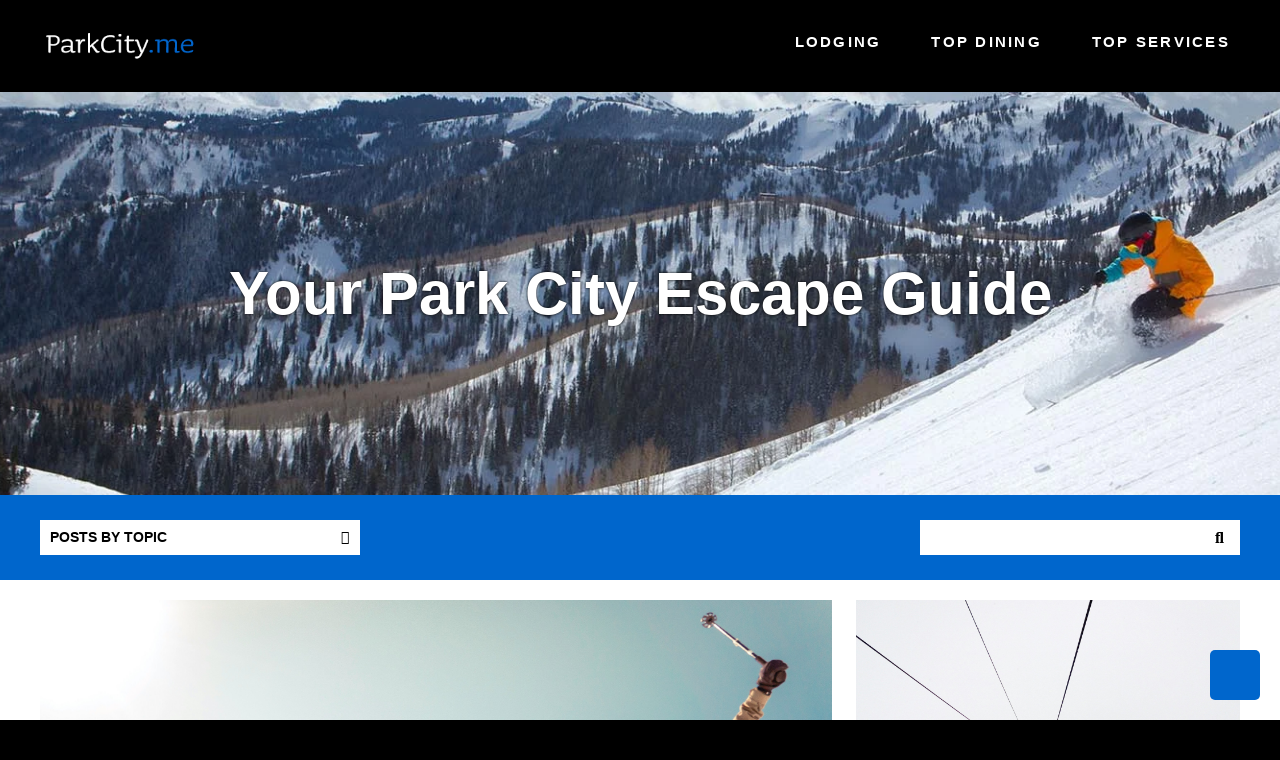

--- FILE ---
content_type: text/html; charset=UTF-8
request_url: https://www.parkcity.me/topic/ski
body_size: 7196
content:
<!doctype html><!--[if lt IE 7]> <html class="no-js lt-ie9 lt-ie8 lt-ie7" lang="en" > <![endif]--><!--[if IE 7]>    <html class="no-js lt-ie9 lt-ie8" lang="en" >        <![endif]--><!--[if IE 8]>    <html class="no-js lt-ie9" lang="en" >               <![endif]--><!--[if gt IE 8]><!--><html class="no-js" lang="en"><!--<![endif]--><head>
    <meta charset="utf-8">
    <meta http-equiv="X-UA-Compatible" content="IE=edge,chrome=1">
    <meta name="author" content="The Rentalz Company LLC">
    <meta name="description" content="Ski | ">
    <meta name="generator" content="HubSpot">
    <title> | Ski</title>
    <link rel="shortcut icon" href="https://www.parkcity.me/hubfs/rentalz-favico-512x512.png">
    
<meta name="viewport" content="width=device-width, initial-scale=1">

    <script src="/hs/hsstatic/jquery-libs/static-1.4/jquery/jquery-1.11.2.js"></script>
<script src="/hs/hsstatic/jquery-libs/static-1.4/jquery-migrate/jquery-migrate-1.2.1.js"></script>
<script>hsjQuery = window['jQuery'];</script>
    <meta property="og:description" content="Ski | ">
    <meta property="og:title" content=" | Ski">
    <meta name="twitter:description" content="Ski | ">
    <meta name="twitter:title" content=" | Ski">

    

    
    <style>
a.cta_button{-moz-box-sizing:content-box !important;-webkit-box-sizing:content-box !important;box-sizing:content-box !important;vertical-align:middle}.hs-breadcrumb-menu{list-style-type:none;margin:0px 0px 0px 0px;padding:0px 0px 0px 0px}.hs-breadcrumb-menu-item{float:left;padding:10px 0px 10px 10px}.hs-breadcrumb-menu-divider:before{content:'›';padding-left:10px}.hs-featured-image-link{border:0}.hs-featured-image{float:right;margin:0 0 20px 20px;max-width:50%}@media (max-width: 568px){.hs-featured-image{float:none;margin:0;width:100%;max-width:100%}}.hs-screen-reader-text{clip:rect(1px, 1px, 1px, 1px);height:1px;overflow:hidden;position:absolute !important;width:1px}
</style>

<link rel="stylesheet" href="/hs/hsstatic/legacy-module-support/static-1.27/bundles/legacyImageModule.css">
    

    


<link rel="next" href="https://www.parkcity.me/topic/ski/page/2">
<meta property="og:url" content="https://www.parkcity.me/topic/ski">
<meta property="og:type" content="blog">
<meta name="twitter:card" content="summary">
<link rel="alternate" type="application/rss+xml" href="https://www.parkcity.me/rss.xml">
<meta name="twitter:domain" content="www.parkcity.me">
<script src="//platform.linkedin.com/in.js" type="text/javascript">
    lang: en_US
</script>

<meta http-equiv="content-language" content="en">
<link rel="stylesheet" href="//7052064.fs1.hubspotusercontent-na1.net/hubfs/7052064/hub_generated/template_assets/DEFAULT_ASSET/1767118704405/template_layout.min.css">


<link rel="stylesheet" href="https://www.parkcity.me/hubfs/hub_generated/template_assets/1/5639791535/1742551299171/template_crystal-style.css">




</head>
<body class="top2   hs-content-id-113119386156 hs-blog-listing hs-blog-id-4236152998" style="">
    <div class="header-container-wrapper">
    <div class="header-container container-fluid">

<div class="row-fluid-wrapper row-depth-1 row-number-1 ">
<div class="row-fluid ">
<div class="span12 widget-span widget-type-global_group " style="" data-widget-type="global_group" data-x="0" data-w="12">
<div class="top-section" data-global-widget-path="generated_global_groups/5639506796.html"><div class="row-fluid-wrapper row-depth-1 row-number-1 ">
<div class="row-fluid ">
<div class="span12 widget-span widget-type-raw_html " style="" data-widget-type="raw_html" data-x="0" data-w="12">
<div class="cell-wrapper layout-widget-wrapper">
<span id="hs_cos_wrapper_module_147427696305516865" class="hs_cos_wrapper hs_cos_wrapper_widget hs_cos_wrapper_type_raw_html" style="" data-hs-cos-general-type="widget" data-hs-cos-type="raw_html"><script src="https://www.parkcity.me/hubfs/hub_generated/template_assets/1/5639506713/1742551421623/template_slick.min.js"></script>
<script src="//cdn2.hubspot.net/hubfs/383029/Assets_Crystal_Theme_2016/js/jquery.isotope.min.js"></script>
<script src="https://www.parkcity.me/hubfs/hub_generated/template_assets/1/5639506726/1742551422551/template_fancybox.min.js"></script>
<script src="https://www.parkcity.me/hubfs/hub_generated/template_assets/1/5639791447/1742551422127/template_crystal-scripts.min.js"></script></span>
</div><!--end layout-widget-wrapper -->
</div><!--end widget-span -->
</div><!--end row-->
</div><!--end row-wrapper -->

<div class="row-fluid-wrapper row-depth-1 row-number-2 ">
<div class="row-fluid ">
<div class="span12 widget-span widget-type-cell wrapper" style="" data-widget-type="cell" data-x="0" data-w="12">

<div class="row-fluid-wrapper row-depth-1 row-number-3 ">
<div class="row-fluid ">
<div class="span3 widget-span widget-type-cell " style="" data-widget-type="cell" data-x="0" data-w="3">

<div class="row-fluid-wrapper row-depth-1 row-number-4 ">
<div class="row-fluid ">
<div class="span12 widget-span widget-type-linked_image top-logo" style="" data-widget-type="linked_image" data-x="0" data-w="12">
<div class="cell-wrapper layout-widget-wrapper">
<span id="hs_cos_wrapper_module_14714080903202" class="hs_cos_wrapper hs_cos_wrapper_widget hs_cos_wrapper_type_linked_image" style="" data-hs-cos-general-type="widget" data-hs-cos-type="linked_image"><a href="http://parkcity.me" id="hs-link-module_14714080903202" style="border-width:0px;border:0px;"><img src="https://www.parkcity.me/hs-fs/hubfs/parkcityme-103636-edited.png?width=318&amp;name=parkcityme-103636-edited.png" class="hs-image-widget " style="width:318px;border-width:0px;border:0px;" width="318" alt="parkcityme-103636-edited.png" title="parkcityme-103636-edited.png" srcset="https://www.parkcity.me/hs-fs/hubfs/parkcityme-103636-edited.png?width=159&amp;name=parkcityme-103636-edited.png 159w, https://www.parkcity.me/hs-fs/hubfs/parkcityme-103636-edited.png?width=318&amp;name=parkcityme-103636-edited.png 318w, https://www.parkcity.me/hs-fs/hubfs/parkcityme-103636-edited.png?width=477&amp;name=parkcityme-103636-edited.png 477w, https://www.parkcity.me/hs-fs/hubfs/parkcityme-103636-edited.png?width=636&amp;name=parkcityme-103636-edited.png 636w, https://www.parkcity.me/hs-fs/hubfs/parkcityme-103636-edited.png?width=795&amp;name=parkcityme-103636-edited.png 795w, https://www.parkcity.me/hs-fs/hubfs/parkcityme-103636-edited.png?width=954&amp;name=parkcityme-103636-edited.png 954w" sizes="(max-width: 318px) 100vw, 318px"></a></span></div><!--end layout-widget-wrapper -->
</div><!--end widget-span -->
</div><!--end row-->
</div><!--end row-wrapper -->

<div class="row-fluid-wrapper row-depth-1 row-number-5 ">
<div class="row-fluid ">
<div class="span12 widget-span widget-type-linked_image sticky-logo" style="" data-widget-type="linked_image" data-x="0" data-w="12">
<div class="cell-wrapper layout-widget-wrapper">
<span id="hs_cos_wrapper_module_1474355703357120811" class="hs_cos_wrapper hs_cos_wrapper_widget hs_cos_wrapper_type_linked_image" style="" data-hs-cos-general-type="widget" data-hs-cos-type="linked_image"><a href="http://parkcity.me" id="hs-link-module_1474355703357120811" style="border-width:0px;border:0px;"><img src="https://www.parkcity.me/hs-fs/hubfs/parkcityme-103636-edited.png?width=318&amp;name=parkcityme-103636-edited.png" class="hs-image-widget " style="width:318px;border-width:0px;border:0px;" width="318" alt="parkcityme-103636-edited.png" title="parkcityme-103636-edited.png" srcset="https://www.parkcity.me/hs-fs/hubfs/parkcityme-103636-edited.png?width=159&amp;name=parkcityme-103636-edited.png 159w, https://www.parkcity.me/hs-fs/hubfs/parkcityme-103636-edited.png?width=318&amp;name=parkcityme-103636-edited.png 318w, https://www.parkcity.me/hs-fs/hubfs/parkcityme-103636-edited.png?width=477&amp;name=parkcityme-103636-edited.png 477w, https://www.parkcity.me/hs-fs/hubfs/parkcityme-103636-edited.png?width=636&amp;name=parkcityme-103636-edited.png 636w, https://www.parkcity.me/hs-fs/hubfs/parkcityme-103636-edited.png?width=795&amp;name=parkcityme-103636-edited.png 795w, https://www.parkcity.me/hs-fs/hubfs/parkcityme-103636-edited.png?width=954&amp;name=parkcityme-103636-edited.png 954w" sizes="(max-width: 318px) 100vw, 318px"></a></span></div><!--end layout-widget-wrapper -->
</div><!--end widget-span -->
</div><!--end row-->
</div><!--end row-wrapper -->

</div><!--end widget-span -->
<div class="span9 widget-span widget-type-menu mainmenu" style="" data-widget-type="menu" data-x="3" data-w="9">
<div class="cell-wrapper layout-widget-wrapper">
<span id="hs_cos_wrapper_module_14714080903203" class="hs_cos_wrapper hs_cos_wrapper_widget hs_cos_wrapper_type_menu" style="" data-hs-cos-general-type="widget" data-hs-cos-type="menu"><div id="hs_menu_wrapper_module_14714080903203" class="hs-menu-wrapper active-branch flyouts hs-menu-flow-horizontal" role="navigation" data-sitemap-name="Parkcity.me Blog Menu" data-menu-id="5644144633" aria-label="Navigation Menu">
 <ul role="menu">
  <li class="hs-menu-item hs-menu-depth-1" role="none"><a href="https://www.parkcityrbo.com/search-results/" role="menuitem">Lodging</a></li>
  <li class="hs-menu-item hs-menu-depth-1" role="none"><a href="https://www.rentalz.com/vacation-rentals/utah/park-city/top-dining/" role="menuitem">Top Dining</a></li>
  <li class="hs-menu-item hs-menu-depth-1 hs-item-has-children" role="none"><a href="javascript:;" aria-haspopup="true" aria-expanded="false" role="menuitem">Top Services</a>
   <ul role="menu" class="hs-menu-children-wrapper">
    <li class="hs-menu-item hs-menu-depth-2" role="none"><a href="https://www.parkcity.me/snow-report" role="menuitem">Snow Report</a></li>
    <li class="hs-menu-item hs-menu-depth-2" role="none"><a href="https://www.parkcity.me/ski-rentals" role="menuitem">Ski Rentals</a></li>
    <li class="hs-menu-item hs-menu-depth-2" role="none"><a href="https://www.rentalz.com/vacation-rentals/utah/park-city/top-attractions/" role="menuitem">Top Attractions</a></li>
    <li class="hs-menu-item hs-menu-depth-2" role="none"><a href="https://mvlodging.rentalguardian.com/" role="menuitem">Travel Insurance</a></li>
   </ul></li>
 </ul>
</div></span></div><!--end layout-widget-wrapper -->
</div><!--end widget-span -->
</div><!--end row-->
</div><!--end row-wrapper -->

</div><!--end widget-span -->
</div><!--end row-->
</div><!--end row-wrapper -->

<div class="row-fluid-wrapper row-depth-1 row-number-6 ">
<div class="row-fluid ">
<div class="span12 widget-span widget-type-raw_html back-to-top" style="" data-widget-type="raw_html" data-x="0" data-w="12">
<div class="cell-wrapper layout-widget-wrapper">
<span id="hs_cos_wrapper_module_147437968560248929" class="hs_cos_wrapper hs_cos_wrapper_widget hs_cos_wrapper_type_raw_html" style="" data-hs-cos-general-type="widget" data-hs-cos-type="raw_html"><a href="#" title="Back to top"><i class="fa fa-chevron-up" aria-hidden="true"></i></a></span>
</div><!--end layout-widget-wrapper -->
</div><!--end widget-span -->
</div><!--end row-->
</div><!--end row-wrapper -->
</div>
</div><!--end widget-span -->
</div><!--end row-->
</div><!--end row-wrapper -->

    </div><!--end header -->
</div><!--end header wrapper -->

<div class="body-container-wrapper">
    <div class="body-container container-fluid">

<div class="row-fluid-wrapper row-depth-1 row-number-1 ">
<div class="row-fluid ">
<div class="span12 widget-span widget-type-cell hero-section2 blog-hero fl100 overlay-section overlay-black bgimg-main text-center text-white attach-fixed" style="" data-widget-type="cell" data-x="0" data-w="12">

<div class="row-fluid-wrapper row-depth-1 row-number-2 ">
<div class="row-fluid ">

      <div>
<div class="span12 widget-span widget-type-linked_image bg-img" style="" data-widget-type="linked_image" data-x="0" data-w="12">
<div class="cell-wrapper layout-widget-wrapper">
<span id="hs_cos_wrapper_module_147495300447256855" class="hs_cos_wrapper hs_cos_wrapper_widget hs_cos_wrapper_type_linked_image" style="" data-hs-cos-general-type="widget" data-hs-cos-type="linked_image"><img src="https://www.parkcity.me/hs-fs/hubfs/parcityme2.jpg?width=1920&amp;name=parcityme2.jpg" class="hs-image-widget " style="width:1920px;border-width:0px;border:0px;" width="1920" alt="parcityme2.jpg" title="parcityme2.jpg" srcset="https://www.parkcity.me/hs-fs/hubfs/parcityme2.jpg?width=960&amp;name=parcityme2.jpg 960w, https://www.parkcity.me/hs-fs/hubfs/parcityme2.jpg?width=1920&amp;name=parcityme2.jpg 1920w, https://www.parkcity.me/hs-fs/hubfs/parcityme2.jpg?width=2880&amp;name=parcityme2.jpg 2880w, https://www.parkcity.me/hs-fs/hubfs/parcityme2.jpg?width=3840&amp;name=parcityme2.jpg 3840w, https://www.parkcity.me/hs-fs/hubfs/parcityme2.jpg?width=4800&amp;name=parcityme2.jpg 4800w, https://www.parkcity.me/hs-fs/hubfs/parcityme2.jpg?width=5760&amp;name=parcityme2.jpg 5760w" sizes="(max-width: 1920px) 100vw, 1920px"></span></div><!--end layout-widget-wrapper -->
</div><!--end widget-span -->
</div> 

</div><!--end row-->
</div><!--end row-wrapper -->

<div class="row-fluid-wrapper row-depth-1 row-number-3 ">
<div class="row-fluid ">
<div class="span12 widget-span widget-type-raw_jinja " style="" data-widget-type="raw_jinja" data-x="0" data-w="12">


</div><!--end widget-span -->

</div><!--end row-->
</div><!--end row-wrapper -->

<div class="row-fluid-wrapper row-depth-1 row-number-4 ">
<div class="row-fluid ">
<div class="span12 widget-span widget-type-cell wrapper top-space" style="" data-widget-type="cell" data-x="0" data-w="12">

<div class="row-fluid-wrapper row-depth-1 row-number-5 ">
<div class="row-fluid ">
<div class="span12 widget-span widget-type-raw_jinja " style="" data-widget-type="raw_jinja" data-x="0" data-w="12">

    <h1> Your Park City Escape Guide </h1>
</div><!--end widget-span -->

</div><!--end row-->
</div><!--end row-wrapper -->

</div><!--end widget-span -->
</div><!--end row-->
</div><!--end row-wrapper -->

</div><!--end widget-span -->
</div><!--end row-->
</div><!--end row-wrapper -->

<div class="row-fluid-wrapper row-depth-1 row-number-6 ">
<div class="row-fluid ">
<div class="span12 widget-span widget-type-cell blogtop-bar fl100" style="" data-widget-type="cell" data-x="0" data-w="12">

<div class="row-fluid-wrapper row-depth-1 row-number-7 ">
<div class="row-fluid ">
<div class="span12 widget-span widget-type-cell wrapper" style="" data-widget-type="cell" data-x="0" data-w="12">

<div class="row-fluid-wrapper row-depth-1 row-number-8 ">
<div class="row-fluid ">
<div class="span6 widget-span widget-type-post_filter post-filter" style="" data-widget-type="post_filter" data-x="0" data-w="6">
<div class="cell-wrapper layout-widget-wrapper">
<span id="hs_cos_wrapper_module_1474953489724118191" class="hs_cos_wrapper hs_cos_wrapper_widget hs_cos_wrapper_type_post_filter" style="" data-hs-cos-general-type="widget" data-hs-cos-type="post_filter"><div class="block">
  <h3>Posts by Topic</h3>
  <div class="widget-module">
    <ul>
      
        <li>
          <a href="https://www.parkcity.me/topic/activities">Activities <span class="filter-link-count" dir="ltr">(43)</span></a>
        </li>
      
        <li>
          <a href="https://www.parkcity.me/topic/outdoor">Outdoor <span class="filter-link-count" dir="ltr">(34)</span></a>
        </li>
      
        <li>
          <a href="https://www.parkcity.me/topic/family">Family <span class="filter-link-count" dir="ltr">(29)</span></a>
        </li>
      
        <li>
          <a href="https://www.parkcity.me/topic/ski">Ski <span class="filter-link-count" dir="ltr">(27)</span></a>
        </li>
      
        <li>
          <a href="https://www.parkcity.me/topic/around-town">Around Town <span class="filter-link-count" dir="ltr">(26)</span></a>
        </li>
      
        <li>
          <a href="https://www.parkcity.me/topic/winter">Winter <span class="filter-link-count" dir="ltr">(22)</span></a>
        </li>
      
        <li>
          <a href="https://www.parkcity.me/topic/ski-industry">Ski Industry <span class="filter-link-count" dir="ltr">(21)</span></a>
        </li>
      
        <li>
          <a href="https://www.parkcity.me/topic/tips-and-tricks">Tips and Tricks <span class="filter-link-count" dir="ltr">(21)</span></a>
        </li>
      
        <li>
          <a href="https://www.parkcity.me/topic/summer">Summer <span class="filter-link-count" dir="ltr">(20)</span></a>
        </li>
      
        <li>
          <a href="https://www.parkcity.me/topic/weather-and-terrain">Weather and Terrain <span class="filter-link-count" dir="ltr">(20)</span></a>
        </li>
      
        <li>
          <a href="https://www.parkcity.me/topic/events">Events <span class="filter-link-count" dir="ltr">(17)</span></a>
        </li>
      
        <li>
          <a href="https://www.parkcity.me/topic/shopping-and-dining">Shopping and Dining <span class="filter-link-count" dir="ltr">(17)</span></a>
        </li>
      
        <li>
          <a href="https://www.parkcity.me/topic/amusement">Amusement <span class="filter-link-count" dir="ltr">(15)</span></a>
        </li>
      
        <li>
          <a href="https://www.parkcity.me/topic/fitness">Fitness <span class="filter-link-count" dir="ltr">(14)</span></a>
        </li>
      
        <li>
          <a href="https://www.parkcity.me/topic/off-season">Off-Season <span class="filter-link-count" dir="ltr">(13)</span></a>
        </li>
      
        <li>
          <a href="https://www.parkcity.me/topic/season-passes">Season Passes <span class="filter-link-count" dir="ltr">(13)</span></a>
        </li>
      
        <li>
          <a href="https://www.parkcity.me/topic/snow">snow <span class="filter-link-count" dir="ltr">(13)</span></a>
        </li>
      
        <li>
          <a href="https://www.parkcity.me/topic/notable-locals">Notable Locals <span class="filter-link-count" dir="ltr">(12)</span></a>
        </li>
      
        <li>
          <a href="https://www.parkcity.me/topic/date-night">Date Night <span class="filter-link-count" dir="ltr">(11)</span></a>
        </li>
      
        <li>
          <a href="https://www.parkcity.me/topic/news">News <span class="filter-link-count" dir="ltr">(10)</span></a>
        </li>
      
        <li>
          <a href="https://www.parkcity.me/topic/spring-skiing">Spring Skiing <span class="filter-link-count" dir="ltr">(8)</span></a>
        </li>
      
        <li>
          <a href="https://www.parkcity.me/topic/nightlife">Nightlife <span class="filter-link-count" dir="ltr">(7)</span></a>
        </li>
      
        <li>
          <a href="https://www.parkcity.me/topic/free">Free <span class="filter-link-count" dir="ltr">(5)</span></a>
        </li>
      
        <li>
          <a href="https://www.parkcity.me/topic/holiday">Holiday <span class="filter-link-count" dir="ltr">(5)</span></a>
        </li>
      
        <li>
          <a href="https://www.parkcity.me/topic/history">History <span class="filter-link-count" dir="ltr">(4)</span></a>
        </li>
      
        <li>
          <a href="https://www.parkcity.me/topic/après-ski">Après-Ski <span class="filter-link-count" dir="ltr">(3)</span></a>
        </li>
      
        <li>
          <a href="https://www.parkcity.me/topic/music">Music <span class="filter-link-count" dir="ltr">(3)</span></a>
        </li>
      
        <li>
          <a href="https://www.parkcity.me/topic/golf">Golf <span class="filter-link-count" dir="ltr">(2)</span></a>
        </li>
      
        <li>
          <a href="https://www.parkcity.me/topic/services">Services <span class="filter-link-count" dir="ltr">(2)</span></a>
        </li>
      
        <li>
          <a href="https://www.parkcity.me/topic/pets">Pets <span class="filter-link-count" dir="ltr">(1)</span></a>
        </li>
      
    </ul>
    
  </div>
</div>
</span></div><!--end layout-widget-wrapper -->
</div><!--end widget-span -->
<div class="span6 widget-span widget-type-google_search blog-search" style="" data-widget-type="google_search" data-x="6" data-w="6">
<div class="cell-wrapper layout-widget-wrapper">
<span id="hs_cos_wrapper_module_1474953507319123770" class="hs_cos_wrapper hs_cos_wrapper_widget hs_cos_wrapper_type_google_search" style="" data-hs-cos-general-type="widget" data-hs-cos-type="google_search">        <div id="hs-search-module" class="hs-search-module hs-search-module-6671">
            <form class="hs-form">
                <div class="field" role="search">
                    <label for="hs-search-6671"></label>
                    <div class="input">
                        <input type="text" id="hs-search-6671" class="hs-input" value="">
                        <a class="hs-button primary">Search</a>
                    </div>
                </div>
            </form>
        </div>
        <script>
    function hsOnReadyGoogleSearch_6671() {
      var url           = 'http://google.com/search?q=site:' + location.protocol + '//' + location.hostname + ' ';
      var $searchModule = document.querySelector('.hs-search-module-6671');
      var $input        = $searchModule.querySelector('input');
      var $button       = $searchModule.querySelector('.hs-button.primary');
      if (false) {
          $input.value = decodeURIComponent(location.pathname.split('/').join(' ').split('.').join(' ').split('-').join(' ').split('_').join(''));
      }

      $button.addEventListener('click', function(){
          var newUrl = url + $input.value;
          var win = window.open(newUrl, '_blank');
          if (win) {
              win.focus();
          } else {
              location.href = newUrl;
          }
      });
      $input.addEventListener('keypress', function(e){
          if (e.keyCode !== 13) return;
          e.preventDefault();
          $button.click();
      });
    }

    if (document.readyState === "complete" ||
    (document.readyState !== "loading" && !document.documentElement.doScroll)
    ) {
        hsOnReadyGoogleSearch_6671();
    } else {
        document.addEventListener("DOMContentLoaded", hsOnReadyGoogleSearch_6671);
    }
</script>

</span></div><!--end layout-widget-wrapper -->
</div><!--end widget-span -->
</div><!--end row-->
</div><!--end row-wrapper -->

</div><!--end widget-span -->
</div><!--end row-->
</div><!--end row-wrapper -->

</div><!--end widget-span -->
</div><!--end row-->
</div><!--end row-wrapper -->

<div class="row-fluid-wrapper row-depth-1 row-number-9 ">
<div class="row-fluid ">
<div class="span12 widget-span widget-type-cell mainblog-section2 fl100" style="" data-widget-type="cell" data-x="0" data-w="12">

<div class="row-fluid-wrapper row-depth-1 row-number-10 ">
<div class="row-fluid ">
<div class="span12 widget-span widget-type-cell wrapper" style="" data-widget-type="cell" data-x="0" data-w="12">

<div class="row-fluid-wrapper row-depth-1 row-number-11 ">
<div class="row-fluid ">
<div class="span8 widget-span widget-type-cell blog-left" style="" data-widget-type="cell" data-x="0" data-w="8">

<div class="row-fluid-wrapper row-depth-1 row-number-12 ">
<div class="row-fluid ">
<div class="span12 widget-span widget-type-cell " style="" data-widget-type="cell" data-x="0" data-w="12">

<div class="row-fluid-wrapper row-depth-2 row-number-1 ">
<div class="row-fluid ">
<div class="span12 widget-span widget-type-blog_content " style="" data-widget-type="blog_content" data-x="0" data-w="12">
<div class="blog-section">
    <div class="blog-listing-wrapper cell-wrapper">
        <div class="blog-section">
            <div class="blog-listing-wrapper cell-wrapper">
        
                
                    <div class="post-listing">
                        
                            <div class="post-item bgimg-main">
                                <a href="https://www.parkcity.me/escape-to-park-city-this-winter">
                                    
                                    
                                        <div class="hs-featured-image-wrapper bg-img">
                                            <span class="hs-featured-image-link">
                                                <img src="https://www.parkcity.me/hubfs/sebastian-staines-xZIFEPtRsRI-unsplash-3.jpg" class="hs-featured-image" alt="">
                                            </span>
                                        </div>
                                    
                                        
                                        
                                       
                                       
                                    
                                </a>
                                <div class="post-header text-white">
                                    
                                        <p id="hubspot-topic_data"> 
                                            
                                                <a class="topic-link" href="https://www.parkcity.me/topic/weather-and-terrain">Weather and Terrain</a>
                                            
                                        </p>
                                    
                                    <h2><a href="https://www.parkcity.me/escape-to-park-city-this-winter">Escape to Park City This Winter</a></h2>
                                    <div id="hubspot-author_data" class="hubspot-editable fl100" data-hubspot-form-id="author_data" data-hubspot-name="Blog Author">
                                      <div class="hs-author-avatar"> <img src="https://www.parkcity.me/hubfs/BEAADA8B-EAB9-41DB-B81E-479BD788DF9F.jpg" alt="Bailee Wilson"> </div> 
                                        <div class="hubspot-author-name fl100">By
                                            
                                                <a class="author-link" href="https://www.parkcity.me/author/bailee-wilson">Bailee Wilson</a>
                                            
                                            <div class="author-social">
                                                
                                                
                                                    <a href="https://www.linkedin.com/in/bailee-wilson-77b810168/" target="_blank" class="hs-author-social-link hs-social-linkedin"><i class="fa fa-linkedin" aria-hidden="true"></i></a>
                                                
                                                
                                                
                                            </div>
                                        </div>
                                    </div>
                                   
                                </div>
                            </div>
                        
                            <div class="post-item bgimg-main">
                                <a href="https://www.parkcity.me/fresh-experiences-await-you-in-park-city">
                                    
                                    
                                        <div class="hs-featured-image-wrapper bg-img">
                                            <span class="hs-featured-image-link">
                                                <img src="https://www.parkcity.me/hubfs/geoffrey-arduini-ea9Zg7HkFXQ-unsplash.jpg" class="hs-featured-image" alt="">
                                            </span>
                                        </div>
                                    
                                        
                                        
                                       
                                       
                                    
                                </a>
                                <div class="post-header text-white">
                                    
                                        <p id="hubspot-topic_data"> 
                                            
                                                <a class="topic-link" href="https://www.parkcity.me/topic/shopping-and-dining">Shopping and Dining</a>
                                            
                                        </p>
                                    
                                    <h2><a href="https://www.parkcity.me/fresh-experiences-await-you-in-park-city">Fresh Experiences Await You in Park City</a></h2>
                                    <div id="hubspot-author_data" class="hubspot-editable fl100" data-hubspot-form-id="author_data" data-hubspot-name="Blog Author">
                                      <div class="hs-author-avatar"> <img src="https://www.parkcity.me/hubfs/BEAADA8B-EAB9-41DB-B81E-479BD788DF9F.jpg" alt="Bailee Wilson"> </div> 
                                        <div class="hubspot-author-name fl100">By
                                            
                                                <a class="author-link" href="https://www.parkcity.me/author/bailee-wilson">Bailee Wilson</a>
                                            
                                            <div class="author-social">
                                                
                                                
                                                    <a href="https://www.linkedin.com/in/bailee-wilson-77b810168/" target="_blank" class="hs-author-social-link hs-social-linkedin"><i class="fa fa-linkedin" aria-hidden="true"></i></a>
                                                
                                                
                                                
                                            </div>
                                        </div>
                                    </div>
                                   
                                </div>
                            </div>
                        
                            <div class="post-item bgimg-main">
                                <a href="https://www.parkcity.me/the-underrated-magic-of-spring-skiing-in-park-city">
                                    
                                    
                                        <div class="hs-featured-image-wrapper bg-img">
                                            <span class="hs-featured-image-link">
                                                <img src="https://www.parkcity.me/hubfs/jonas-humbel-UzxdU_tboto-unsplash.jpg" class="hs-featured-image" alt="">
                                            </span>
                                        </div>
                                    
                                        
                                        
                                       
                                       
                                    
                                </a>
                                <div class="post-header text-white">
                                    
                                        <p id="hubspot-topic_data"> 
                                            
                                                <a class="topic-link" href="https://www.parkcity.me/topic/weather-and-terrain">Weather and Terrain</a>
                                            
                                        </p>
                                    
                                    <h2><a href="https://www.parkcity.me/the-underrated-magic-of-spring-skiing-in-park-city">The Underrated Magic of Spring Skiing in Park City</a></h2>
                                    <div id="hubspot-author_data" class="hubspot-editable fl100" data-hubspot-form-id="author_data" data-hubspot-name="Blog Author">
                                      <div class="hs-author-avatar"> <img src="https://www.parkcity.me/hubfs/BEAADA8B-EAB9-41DB-B81E-479BD788DF9F.jpg" alt="Bailee Wilson"> </div> 
                                        <div class="hubspot-author-name fl100">By
                                            
                                                <a class="author-link" href="https://www.parkcity.me/author/bailee-wilson">Bailee Wilson</a>
                                            
                                            <div class="author-social">
                                                
                                                
                                                    <a href="https://www.linkedin.com/in/bailee-wilson-77b810168/" target="_blank" class="hs-author-social-link hs-social-linkedin"><i class="fa fa-linkedin" aria-hidden="true"></i></a>
                                                
                                                
                                                
                                            </div>
                                        </div>
                                    </div>
                                   
                                </div>
                            </div>
                        
                            <div class="post-item bgimg-main">
                                <a href="https://www.parkcity.me/discover-winter-magic-on-park-citys-ski-slopes">
                                    
                                    
                                        <div class="hs-featured-image-wrapper bg-img">
                                            <span class="hs-featured-image-link">
                                                <img src="https://www.parkcity.me/hubfs/kelsey-booth-SDPAyfjnzVI-unsplash.jpg" class="hs-featured-image" alt="">
                                            </span>
                                        </div>
                                    
                                        
                                        
                                       
                                       
                                    
                                </a>
                                <div class="post-header text-white">
                                    
                                        <p id="hubspot-topic_data"> 
                                            
                                                <a class="topic-link" href="https://www.parkcity.me/topic/season-passes">Season Passes</a>
                                            
                                        </p>
                                    
                                    <h2><a href="https://www.parkcity.me/discover-winter-magic-on-park-citys-ski-slopes">Discover Winter Magic on Park City’s Ski Slopes</a></h2>
                                    <div id="hubspot-author_data" class="hubspot-editable fl100" data-hubspot-form-id="author_data" data-hubspot-name="Blog Author">
                                      <div class="hs-author-avatar"> <img src="https://www.parkcity.me/hubfs/BEAADA8B-EAB9-41DB-B81E-479BD788DF9F.jpg" alt="Bailee Wilson"> </div> 
                                        <div class="hubspot-author-name fl100">By
                                            
                                                <a class="author-link" href="https://www.parkcity.me/author/bailee-wilson">Bailee Wilson</a>
                                            
                                            <div class="author-social">
                                                
                                                
                                                    <a href="https://www.linkedin.com/in/bailee-wilson-77b810168/" target="_blank" class="hs-author-social-link hs-social-linkedin"><i class="fa fa-linkedin" aria-hidden="true"></i></a>
                                                
                                                
                                                
                                            </div>
                                        </div>
                                    </div>
                                   
                                </div>
                            </div>
                        
                            <div class="post-item bgimg-main">
                                <a href="https://www.parkcity.me/so-long-ski-season-2022-23">
                                    
                                    
                                        <div class="hs-featured-image-wrapper bg-img">
                                            <span class="hs-featured-image-link">
                                                <img src="https://www.parkcity.me/hubfs/karsten-winegeart-L7289nHzVgI-unsplash-2.jpg" class="hs-featured-image" alt="">
                                            </span>
                                        </div>
                                    
                                        
                                        
                                       
                                       
                                    
                                </a>
                                <div class="post-header text-white">
                                    
                                        <p id="hubspot-topic_data"> 
                                            
                                                <a class="topic-link" href="https://www.parkcity.me/topic/season-passes">Season Passes</a>
                                            
                                        </p>
                                    
                                    <h2><a href="https://www.parkcity.me/so-long-ski-season-2022-23">So Long, Ski Season 2022-23!</a></h2>
                                    <div id="hubspot-author_data" class="hubspot-editable fl100" data-hubspot-form-id="author_data" data-hubspot-name="Blog Author">
                                      <div class="hs-author-avatar"> <img src="https://www.parkcity.me/hubfs/BEAADA8B-EAB9-41DB-B81E-479BD788DF9F.jpg" alt="Bailee Wilson"> </div> 
                                        <div class="hubspot-author-name fl100">By
                                            
                                                <a class="author-link" href="https://www.parkcity.me/author/bailee-wilson">Bailee Wilson</a>
                                            
                                            <div class="author-social">
                                                
                                                
                                                    <a href="https://www.linkedin.com/in/bailee-wilson-77b810168/" target="_blank" class="hs-author-social-link hs-social-linkedin"><i class="fa fa-linkedin" aria-hidden="true"></i></a>
                                                
                                                
                                                
                                            </div>
                                        </div>
                                    </div>
                                   
                                </div>
                            </div>
                        
                            <div class="post-item bgimg-main">
                                <a href="https://www.parkcity.me/2023/2024-epic-passes-are-now-available">
                                    
                                    
                                        <div class="hs-featured-image-wrapper bg-img">
                                            <span class="hs-featured-image-link">
                                                <img src="https://www.parkcity.me/hubfs/egor-myznik-7bVQwVwgmhw-unsplash.jpg" class="hs-featured-image" alt="">
                                            </span>
                                        </div>
                                    
                                        
                                        
                                       
                                       
                                    
                                </a>
                                <div class="post-header text-white">
                                    
                                        <p id="hubspot-topic_data"> 
                                            
                                                <a class="topic-link" href="https://www.parkcity.me/topic/season-passes">Season Passes</a>
                                            
                                        </p>
                                    
                                    <h2><a href="https://www.parkcity.me/2023/2024-epic-passes-are-now-available">2023/2024 Epic Passes are Now Available!</a></h2>
                                    <div id="hubspot-author_data" class="hubspot-editable fl100" data-hubspot-form-id="author_data" data-hubspot-name="Blog Author">
                                      <div class="hs-author-avatar"> <img src="https://www.parkcity.me/hubfs/BEAADA8B-EAB9-41DB-B81E-479BD788DF9F.jpg" alt="Bailee Wilson"> </div> 
                                        <div class="hubspot-author-name fl100">By
                                            
                                                <a class="author-link" href="https://www.parkcity.me/author/bailee-wilson">Bailee Wilson</a>
                                            
                                            <div class="author-social">
                                                
                                                
                                                    <a href="https://www.linkedin.com/in/bailee-wilson-77b810168/" target="_blank" class="hs-author-social-link hs-social-linkedin"><i class="fa fa-linkedin" aria-hidden="true"></i></a>
                                                
                                                
                                                
                                            </div>
                                        </div>
                                    </div>
                                   
                                </div>
                            </div>
                        
                            <div class="post-item bgimg-main">
                                <a href="https://www.parkcity.me/tripadvisor-names-park-city-one-of-the-top-ski-towns-in-the-world">
                                    
                                    
                                        <div class="hs-featured-image-wrapper bg-img">
                                            <span class="hs-featured-image-link">
                                                <img src="https://www.parkcity.me/hubfs/glade-optics-DumeSMuXgao-unsplash-1.jpg" class="hs-featured-image" alt="">
                                            </span>
                                        </div>
                                    
                                        
                                        
                                       
                                       
                                    
                                </a>
                                <div class="post-header text-white">
                                    
                                        <p id="hubspot-topic_data"> 
                                            
                                                <a class="topic-link" href="https://www.parkcity.me/topic/news">News</a>
                                            
                                        </p>
                                    
                                    <h2><a href="https://www.parkcity.me/tripadvisor-names-park-city-one-of-the-top-ski-towns-in-the-world">Tripadvisor Names Park City One of the Top Ski Towns in the World</a></h2>
                                    <div id="hubspot-author_data" class="hubspot-editable fl100" data-hubspot-form-id="author_data" data-hubspot-name="Blog Author">
                                      <div class="hs-author-avatar"> <img src="https://www.parkcity.me/hubfs/BEAADA8B-EAB9-41DB-B81E-479BD788DF9F.jpg" alt="Bailee Wilson"> </div> 
                                        <div class="hubspot-author-name fl100">By
                                            
                                                <a class="author-link" href="https://www.parkcity.me/author/bailee-wilson">Bailee Wilson</a>
                                            
                                            <div class="author-social">
                                                
                                                
                                                    <a href="https://www.linkedin.com/in/bailee-wilson-77b810168/" target="_blank" class="hs-author-social-link hs-social-linkedin"><i class="fa fa-linkedin" aria-hidden="true"></i></a>
                                                
                                                
                                                
                                            </div>
                                        </div>
                                    </div>
                                   
                                </div>
                            </div>
                        
                            <div class="post-item bgimg-main">
                                <a href="https://www.parkcity.me/park-city-is-one-of-the-most-popular-ski-destinations-in-north-america">
                                    
                                    
                                        <div class="hs-featured-image-wrapper bg-img">
                                            <span class="hs-featured-image-link">
                                                <img src="https://www.parkcity.me/hubfs/andrea-stark-hJLWQHBybpQ-unsplash-2.jpg" class="hs-featured-image" alt="">
                                            </span>
                                        </div>
                                    
                                        
                                        
                                       
                                       
                                    
                                </a>
                                <div class="post-header text-white">
                                    
                                        <p id="hubspot-topic_data"> 
                                            
                                                <a class="topic-link" href="https://www.parkcity.me/topic/news">News</a>
                                            
                                        </p>
                                    
                                    <h2><a href="https://www.parkcity.me/park-city-is-one-of-the-most-popular-ski-destinations-in-north-america">Park City is One of the Most Popular Ski Destinations in North America</a></h2>
                                    <div id="hubspot-author_data" class="hubspot-editable fl100" data-hubspot-form-id="author_data" data-hubspot-name="Blog Author">
                                      <div class="hs-author-avatar"> <img src="https://www.parkcity.me/hubfs/BEAADA8B-EAB9-41DB-B81E-479BD788DF9F.jpg" alt="Bailee Wilson"> </div> 
                                        <div class="hubspot-author-name fl100">By
                                            
                                                <a class="author-link" href="https://www.parkcity.me/author/bailee-wilson">Bailee Wilson</a>
                                            
                                            <div class="author-social">
                                                
                                                
                                                    <a href="https://www.linkedin.com/in/bailee-wilson-77b810168/" target="_blank" class="hs-author-social-link hs-social-linkedin"><i class="fa fa-linkedin" aria-hidden="true"></i></a>
                                                
                                                
                                                
                                            </div>
                                        </div>
                                    </div>
                                   
                                </div>
                            </div>
                        
                            <div class="post-item bgimg-main">
                                <a href="https://www.parkcity.me/early-season-snowfall-in-park-city">
                                    
                                    
                                        <div class="hs-featured-image-wrapper bg-img">
                                            <span class="hs-featured-image-link">
                                                <img src="https://www.parkcity.me/hubfs/fabian-mardi-kVKz9qnJC-k-unsplash.jpg" class="hs-featured-image" alt="">
                                            </span>
                                        </div>
                                    
                                        
                                        
                                       
                                       
                                    
                                </a>
                                <div class="post-header text-white">
                                    
                                        <p id="hubspot-topic_data"> 
                                            
                                                <a class="topic-link" href="https://www.parkcity.me/topic/weather-and-terrain">Weather and Terrain</a>
                                            
                                        </p>
                                    
                                    <h2><a href="https://www.parkcity.me/early-season-snowfall-in-park-city">Early Season Snowfall in Park City</a></h2>
                                    <div id="hubspot-author_data" class="hubspot-editable fl100" data-hubspot-form-id="author_data" data-hubspot-name="Blog Author">
                                      <div class="hs-author-avatar"> <img src="https://www.parkcity.me/hubfs/BEAADA8B-EAB9-41DB-B81E-479BD788DF9F.jpg" alt="Bailee Wilson"> </div> 
                                        <div class="hubspot-author-name fl100">By
                                            
                                                <a class="author-link" href="https://www.parkcity.me/author/bailee-wilson">Bailee Wilson</a>
                                            
                                            <div class="author-social">
                                                
                                                
                                                    <a href="https://www.linkedin.com/in/bailee-wilson-77b810168/" target="_blank" class="hs-author-social-link hs-social-linkedin"><i class="fa fa-linkedin" aria-hidden="true"></i></a>
                                                
                                                
                                                
                                            </div>
                                        </div>
                                    </div>
                                   
                                </div>
                            </div>
                        
                            <div class="post-item bgimg-main">
                                <a href="https://www.parkcity.me/your-guide-to-2022/2023-ikon-passes">
                                    
                                    
                                        <div class="hs-featured-image-wrapper bg-img">
                                            <span class="hs-featured-image-link">
                                                <img src="https://www.parkcity.me/hubfs/karsten-winegeart-L7289nHzVgI-unsplash-1.jpg" class="hs-featured-image" alt="">
                                            </span>
                                        </div>
                                    
                                        
                                        
                                       
                                       
                                    
                                </a>
                                <div class="post-header text-white">
                                    
                                        <p id="hubspot-topic_data"> 
                                            
                                                <a class="topic-link" href="https://www.parkcity.me/topic/season-passes">Season Passes</a>
                                            
                                        </p>
                                    
                                    <h2><a href="https://www.parkcity.me/your-guide-to-2022/2023-ikon-passes">Your Guide to 2022/2023 Ikon Passes!</a></h2>
                                    <div id="hubspot-author_data" class="hubspot-editable fl100" data-hubspot-form-id="author_data" data-hubspot-name="Blog Author">
                                      <div class="hs-author-avatar"> <img src="https://www.parkcity.me/hubfs/BEAADA8B-EAB9-41DB-B81E-479BD788DF9F.jpg" alt="Bailee Wilson"> </div> 
                                        <div class="hubspot-author-name fl100">By
                                            
                                                <a class="author-link" href="https://www.parkcity.me/author/bailee-wilson">Bailee Wilson</a>
                                            
                                            <div class="author-social">
                                                
                                                
                                                    <a href="https://www.linkedin.com/in/bailee-wilson-77b810168/" target="_blank" class="hs-author-social-link hs-social-linkedin"><i class="fa fa-linkedin" aria-hidden="true"></i></a>
                                                
                                                
                                                
                                            </div>
                                        </div>
                                    </div>
                                   
                                </div>
                            </div>
                        
                    </div>
                </div>
                
                <div class="blog-pagination text-center btn-style4 fl100">
                    
                        <a class="all-posts-link" href="https://www.parkcity.me/all">All posts</a>
                    
                        <a class="next-posts-link" href="https://www.parkcity.me/topic/ski/page/2">Next</a>
                    
                </div>
                
            </div>
        </div>
    </div>
</div>
</div>

</div><!--end row-->
</div><!--end row-wrapper -->

<div class="row-fluid-wrapper row-depth-2 row-number-2 ">
<div class="row-fluid ">
<div class="span12 widget-span widget-type-image_slider " style="" data-widget-type="image_slider" data-x="0" data-w="12">
<div class="cell-wrapper layout-widget-wrapper">
<span id="hs_cos_wrapper_module_1528149000038143" class="hs_cos_wrapper hs_cos_wrapper_widget hs_cos_wrapper_type_image_slider" style="" data-hs-cos-general-type="widget" data-hs-cos-type="image_slider"><div id="hs_cos_flex_slider_module_1528149000038143" class="hs_cos_flex-slider flex-slider-main slider-mode-slider">
  <ul class="hs_cos_flex-slides hs_cos_flex-slides-main ">
    
  </ul>
</div>
<script>
window.hsSliderConfig = window.hsSliderConfig || {};
window.hsSliderConfig['module_1528149000038143'] = {
    mode: 'slider',
    mainConfig: {"animationLoop":true,"direction":"horizontal","slideshowSpeed":5000.0,"controlNav":true,"smoothHeight":false,"namespace":"hs_cos_flex-","slideshow":true,"selector":".hs_cos_flex-slides > li","animation":"slide"}
};
</script>
</span>
</div><!--end layout-widget-wrapper -->
</div><!--end widget-span -->
</div><!--end row-->
</div><!--end row-wrapper -->

<div class="row-fluid-wrapper row-depth-2 row-number-3 ">
<div class="row-fluid ">
<div class="span12 widget-span widget-type-blog_comments " style="" data-widget-type="blog_comments" data-x="0" data-w="12">
<div class="cell-wrapper layout-widget-wrapper">
<span id="hs_cos_wrapper_blog_comments" class="hs_cos_wrapper hs_cos_wrapper_widget hs_cos_wrapper_type_blog_comments" style="" data-hs-cos-general-type="widget" data-hs-cos-type="blog_comments"></span></div><!--end layout-widget-wrapper -->
</div><!--end widget-span -->
</div><!--end row-->
</div><!--end row-wrapper -->

</div><!--end widget-span -->
</div><!--end row-->
</div><!--end row-wrapper -->

</div><!--end widget-span -->



</div><!--end row-->
</div><!--end row-wrapper -->

</div><!--end widget-span -->
</div><!--end row-->
</div><!--end row-wrapper -->

</div><!--end widget-span -->
</div><!--end row-->
</div><!--end row-wrapper -->

    </div><!--end body -->
<!--end body wrapper -->

<div class="footer-container-wrapper">
    <div class="footer-container container-fluid">

<div class="row-fluid-wrapper row-depth-1 row-number-1 ">
<div class="row-fluid ">
<div class="span12 widget-span widget-type-global_group " style="" data-widget-type="global_group" data-x="0" data-w="12">
<div class="" data-global-widget-path="generated_global_groups/5639626716.html"><div class="row-fluid-wrapper row-depth-1 row-number-1 ">
<div class="row-fluid ">
<div class="span12 widget-span widget-type-cell footer-section fl100 text-white bgimg-main text-medium" style="" data-widget-type="cell" data-x="0" data-w="12">

<div class="row-fluid-wrapper row-depth-1 row-number-2 ">
<div class="row-fluid ">
<div class="span12 widget-span widget-type-linked_image bg-img" style="" data-widget-type="linked_image" data-x="0" data-w="12">
<div class="cell-wrapper layout-widget-wrapper">
<span id="hs_cos_wrapper_module_14714081218445" class="hs_cos_wrapper hs_cos_wrapper_widget hs_cos_wrapper_type_linked_image" style="" data-hs-cos-general-type="widget" data-hs-cos-type="linked_image"><img src="https://www.parkcity.me/hs-fs/hubfs/footer-skiier.jpg?width=4278&amp;name=footer-skiier.jpg" class="hs-image-widget " style="width:4278px;border-width:0px;border:0px;" width="4278" alt="footer-skiier.jpg" title="footer-skiier.jpg" srcset="https://www.parkcity.me/hs-fs/hubfs/footer-skiier.jpg?width=2139&amp;name=footer-skiier.jpg 2139w, https://www.parkcity.me/hs-fs/hubfs/footer-skiier.jpg?width=4278&amp;name=footer-skiier.jpg 4278w, https://www.parkcity.me/hs-fs/hubfs/footer-skiier.jpg?width=6417&amp;name=footer-skiier.jpg 6417w, https://www.parkcity.me/hs-fs/hubfs/footer-skiier.jpg?width=8556&amp;name=footer-skiier.jpg 8556w, https://www.parkcity.me/hs-fs/hubfs/footer-skiier.jpg?width=10695&amp;name=footer-skiier.jpg 10695w, https://www.parkcity.me/hs-fs/hubfs/footer-skiier.jpg?width=12834&amp;name=footer-skiier.jpg 12834w" sizes="(max-width: 4278px) 100vw, 4278px"></span></div><!--end layout-widget-wrapper -->
</div><!--end widget-span -->
</div><!--end row-->
</div><!--end row-wrapper -->

<div class="row-fluid-wrapper row-depth-1 row-number-3 ">
<div class="row-fluid ">
<div class="span12 widget-span widget-type-cell wrapper" style="" data-widget-type="cell" data-x="0" data-w="12">

<div class="row-fluid-wrapper row-depth-1 row-number-4 ">
<div class="row-fluid ">
<div class="span3 widget-span widget-type-cell footer-box" style="" data-widget-type="cell" data-x="0" data-w="3">

<div class="row-fluid-wrapper row-depth-1 row-number-5 ">
<div class="row-fluid ">
<div class="span12 widget-span widget-type-text connect-title text-uppercase text-medium" style="" data-widget-type="text" data-x="0" data-w="12">
<div class="cell-wrapper layout-widget-wrapper">
<span id="hs_cos_wrapper_module_147435117007865360" class="hs_cos_wrapper hs_cos_wrapper_widget hs_cos_wrapper_type_text" style="" data-hs-cos-general-type="widget" data-hs-cos-type="text">CONNECT WITH US</span></div><!--end layout-widget-wrapper -->
</div><!--end widget-span -->
</div><!--end row-->
</div><!--end row-wrapper -->

<div class="row-fluid-wrapper row-depth-1 row-number-6 ">
<div class="row-fluid ">
<div class="span12 widget-span widget-type-raw_html social-icon" style="" data-widget-type="raw_html" data-x="0" data-w="12">
<div class="cell-wrapper layout-widget-wrapper">
<span id="hs_cos_wrapper_module_147435119421969176" class="hs_cos_wrapper hs_cos_wrapper_widget hs_cos_wrapper_type_raw_html" style="" data-hs-cos-general-type="widget" data-hs-cos-type="raw_html"><ul>
<li><a href="https://www.facebook.com/parkcity.me" target="_blank" class="t-facebook" title="facebook"><i class="fa fa-facebook" aria-hidden="true"></i></a></li>
</ul></span>
</div><!--end layout-widget-wrapper -->
</div><!--end widget-span -->
</div><!--end row-->
</div><!--end row-wrapper -->

</div><!--end widget-span -->
<div class="span3 widget-span widget-type-simple_menu footer-menu footer-box" style="" data-widget-type="simple_menu" data-x="3" data-w="3">
<div class="cell-wrapper layout-widget-wrapper">
<span id="hs_cos_wrapper_module_147140812184410" class="hs_cos_wrapper hs_cos_wrapper_widget hs_cos_wrapper_type_simple_menu" style="" data-hs-cos-general-type="widget" data-hs-cos-type="simple_menu"><ul></ul></span>
</div><!--end layout-widget-wrapper -->
</div><!--end widget-span -->
<div class="span3 widget-span widget-type-cell footer-box" style="" data-widget-type="cell" data-x="6" data-w="3">

<div class="row-fluid-wrapper row-depth-1 row-number-7 ">
<div class="row-fluid ">
<div class="span12 widget-span widget-type-text f-title text-uppercase text-medium" style="" data-widget-type="text" data-x="0" data-w="12">
<div class="cell-wrapper layout-widget-wrapper">
<span id="hs_cos_wrapper_module_147435301548792894" class="hs_cos_wrapper hs_cos_wrapper_widget hs_cos_wrapper_type_text" style="" data-hs-cos-general-type="widget" data-hs-cos-type="text">Contact Us</span></div><!--end layout-widget-wrapper -->
</div><!--end widget-span -->
</div><!--end row-->
</div><!--end row-wrapper -->

<div class="row-fluid-wrapper row-depth-1 row-number-8 ">
<div class="row-fluid ">
<div class="span12 widget-span widget-type-rich_text " style="" data-widget-type="rich_text" data-x="0" data-w="12">
<div class="cell-wrapper layout-widget-wrapper">
<span id="hs_cos_wrapper_module_147140812184413" class="hs_cos_wrapper hs_cos_wrapper_widget hs_cos_wrapper_type_rich_text" style="" data-hs-cos-general-type="widget" data-hs-cos-type="rich_text"><p><a href="callto:#" rel=" noopener">888-439-4840</a></p>
<p>&nbsp;</p></span>
</div><!--end layout-widget-wrapper -->
</div><!--end widget-span -->
</div><!--end row-->
</div><!--end row-wrapper -->

</div><!--end widget-span -->
<div class="span3 widget-span widget-type-cell footer-box" style="" data-widget-type="cell" data-x="9" data-w="3">

<div class="row-fluid-wrapper row-depth-1 row-number-9 ">
<div class="row-fluid ">
<div class="span12 widget-span widget-type-text f-title text-uppercase text-medium" style="" data-widget-type="text" data-x="0" data-w="12">
<div class="cell-wrapper layout-widget-wrapper">
<span id="hs_cos_wrapper_module_1474353238572105883" class="hs_cos_wrapper hs_cos_wrapper_widget hs_cos_wrapper_type_text" style="" data-hs-cos-general-type="widget" data-hs-cos-type="text">SIGN UP FOR UPDATES</span></div><!--end layout-widget-wrapper -->
</div><!--end widget-span -->
</div><!--end row-->
</div><!--end row-wrapper -->

<div class="row-fluid-wrapper row-depth-1 row-number-10 ">
<div class="row-fluid ">
<div class="span12 widget-span widget-type-blog_subscribe " style="" data-widget-type="blog_subscribe" data-x="0" data-w="12">
<div class="cell-wrapper layout-widget-wrapper">
<span id="hs_cos_wrapper_module_147140812184414" class="hs_cos_wrapper hs_cos_wrapper_widget hs_cos_wrapper_type_blog_subscribe" style="" data-hs-cos-general-type="widget" data-hs-cos-type="blog_subscribe"><h3 id="hs_cos_wrapper_module_147140812184414_title" class="hs_cos_wrapper form-title" data-hs-cos-general-type="widget_field" data-hs-cos-type="text"></h3>

<div id="hs_form_target_module_147140812184414_4679"></div>



</span></div><!--end layout-widget-wrapper -->
</div><!--end widget-span -->
</div><!--end row-->
</div><!--end row-wrapper -->

</div><!--end widget-span -->
</div><!--end row-->
</div><!--end row-wrapper -->

</div><!--end widget-span -->
</div><!--end row-->
</div><!--end row-wrapper -->

</div><!--end widget-span -->
</div><!--end row-->
</div><!--end row-wrapper -->

<div class="row-fluid-wrapper row-depth-1 row-number-11 ">
<div class="row-fluid ">
<div class="span12 widget-span widget-type-cell copyright-text fl100 text-medium" style="" data-widget-type="cell" data-x="0" data-w="12">

<div class="row-fluid-wrapper row-depth-1 row-number-12 ">
<div class="row-fluid ">
<div class="span12 widget-span widget-type-cell wrapper" style="" data-widget-type="cell" data-x="0" data-w="12">

<div class="row-fluid-wrapper row-depth-1 row-number-13 ">
<div class="row-fluid ">
<div class="span9 widget-span widget-type-text " style="" data-widget-type="text" data-x="0" data-w="9">
<div class="cell-wrapper layout-widget-wrapper">
<span id="hs_cos_wrapper_module_147140812184417" class="hs_cos_wrapper hs_cos_wrapper_widget hs_cos_wrapper_type_text" style="" data-hs-cos-general-type="widget" data-hs-cos-type="text">Copyright © 2022 Resortia LLC</span></div><!--end layout-widget-wrapper -->
</div><!--end widget-span -->
<div class="span3 widget-span widget-type-text " style="" data-widget-type="text" data-x="9" data-w="3">
<div class="cell-wrapper layout-widget-wrapper">
<span id="hs_cos_wrapper_module_147140812184418" class="hs_cos_wrapper hs_cos_wrapper_widget hs_cos_wrapper_type_text" style="" data-hs-cos-general-type="widget" data-hs-cos-type="text"><a href="https://www.parkcity.me/privacy">Privacy Policy</a></span></div><!--end layout-widget-wrapper -->
</div><!--end widget-span -->
</div><!--end row-->
</div><!--end row-wrapper -->

</div><!--end widget-span -->
</div><!--end row-->
</div><!--end row-wrapper -->

</div><!--end widget-span -->
</div><!--end row-->
</div><!--end row-wrapper -->
</div>
</div><!--end widget-span -->
</div><!--end row-->
</div><!--end row-wrapper -->

    </div><!--end footer -->
</div><!--end footer wrapper -->

    
<!-- HubSpot performance collection script -->
<script defer src="/hs/hsstatic/content-cwv-embed/static-1.1293/embed.js"></script>
<script src="/hs/hsstatic/keyboard-accessible-menu-flyouts/static-1.17/bundles/project.js"></script>
<script src="/hs/hsstatic/legacy-module-support/static-1.27/bundles/legacyImageModule.js"></script>

    <!--[if lte IE 8]>
    <script charset="utf-8" src="https://js.hsforms.net/forms/v2-legacy.js"></script>
    <![endif]-->

<script data-hs-allowed="true" src="/_hcms/forms/v2.js"></script>

  <script data-hs-allowed="true">
      hbspt.forms.create({
          portalId: '534331',
          formId: '663296d0-5d26-4294-a01b-982e6e1d4f4c',
          formInstanceId: '4679',
          pageId: '113119386156',
          region: 'na1',
          
          pageName: '| Ski',
          
          contentType: 'listing-page',
          
          formsBaseUrl: '/_hcms/forms/',
          
          
          inlineMessage: "Thanks for Subscribing!",
          
          css: '',
          target: '#hs_form_target_module_147140812184414_4679',
          
          formData: {
            cssClass: 'hs-form stacked'
          }
      });
  </script>


<!-- Start of HubSpot Analytics Code -->
<script type="text/javascript">
var _hsq = _hsq || [];
_hsq.push(["setContentType", "listing-page"]);
_hsq.push(["setCanonicalUrl", "https:\/\/www.parkcity.me\/topic\/ski"]);
_hsq.push(["setPageId", "113119386156"]);
_hsq.push(["setContentMetadata", {
    "contentPageId": 113119386156,
    "legacyPageId": "113119386156",
    "contentFolderId": null,
    "contentGroupId": 4236152998,
    "abTestId": null,
    "languageVariantId": 113119386156,
    "languageCode": "en",
    
    
}]);
</script>

<script type="text/javascript" id="hs-script-loader" async defer src="/hs/scriptloader/534331.js?businessUnitId=0"></script>
<!-- End of HubSpot Analytics Code -->


<script type="text/javascript">
var hsVars = {
    render_id: "07614dd8-8881-497c-82a9-0e041952aa6e",
    ticks: 1767402564646,
    page_id: 113119386156,
    
    content_group_id: 4236152998,
    portal_id: 534331,
    app_hs_base_url: "https://app.hubspot.com",
    cp_hs_base_url: "https://cp.hubspot.com",
    language: "en",
    analytics_page_type: "listing-page",
    scp_content_type: "",
    
    analytics_page_id: "113119386156",
    category_id: 7,
    folder_id: 0,
    is_hubspot_user: false
}
</script>


<script defer src="/hs/hsstatic/HubspotToolsMenu/static-1.432/js/index.js"></script>


<div id="fb-root"></div>
  <script>(function(d, s, id) {
  var js, fjs = d.getElementsByTagName(s)[0];
  if (d.getElementById(id)) return;
  js = d.createElement(s); js.id = id;
  js.src = "//connect.facebook.net/en_GB/sdk.js#xfbml=1&version=v3.0";
  fjs.parentNode.insertBefore(js, fjs);
 }(document, 'script', 'facebook-jssdk'));</script> <script>!function(d,s,id){var js,fjs=d.getElementsByTagName(s)[0];if(!d.getElementById(id)){js=d.createElement(s);js.id=id;js.src="https://platform.twitter.com/widgets.js";fjs.parentNode.insertBefore(js,fjs);}}(document,"script","twitter-wjs");</script>
 


    
    <!-- Generated by the HubSpot Template Builder - template version 1.03 -->

</body></html>

--- FILE ---
content_type: application/javascript
request_url: https://www.parkcity.me/hubfs/hub_generated/template_assets/1/5639791447/1742551422127/template_crystal-scripts.min.js
body_size: 884
content:
jQuery(document).ready(function(){topspace();setwindowheight();footerfixed();$(".bgimg-main").each(function(){var c=$(this).find(".bg-img img").attr("src");$(this).css("background-image","url("+c+")")});$(".row-fluid .testimonial-slider > span").before('<div class="testi-thumbnails"></div>');$(".row-fluid .testimonial-slider .hs_cos_wrapper_type_custom_widget").each(function(){$(this).find(".client-image").appendTo($(".row-fluid .testimonial-slider .testi-thumbnails"))});$(".row-fluid .testimonial-slider > span").slick({slidesToShow:1,slidesToScroll:1,arrows:true,nextArrow:'<button type="button" class="slick-next fa fa-chevron-right"></button>',prevArrow:'<button type="button" class="slick-prev fa fa-chevron-left"></button>',fade:false,asNavFor:".row-fluid .testimonial-slider .testi-thumbnails",responsive:[{breakpoint:500,settings:{arrows:false}}]});$(".row-fluid .testimonial-slider .testi-thumbnails").slick({slidesToShow:7,slidesToScroll:1,asNavFor:".row-fluid .testimonial-slider > span",nextArrow:'<button type="button" class="slick-next fa fa-chevron-right"></button>',prevArrow:'<button type="button" class="slick-prev fa fa-chevron-left"></button>',dots:false,focusOnSelect:true,responsive:[{breakpoint:991,settings:{slidesToShow:3,slidesToScroll:1,arrows:false}},{breakpoint:767,settings:{slidesToShow:2,slidesToScroll:1,arrows:false}},{breakpoint:500,settings:{slidesToShow:1,slidesToScroll:1,arrows:false}}]});$(".row-fluid .logo-slider > span").slick({slidesToShow:5,slidesToScroll:1,arrows:true,nextArrow:'<button type="button" class="slick-next fa fa-chevron-right"></button>',prevArrow:'<button type="button" class="slick-prev fa fa-chevron-left"></button>',fade:false,responsive:[{breakpoint:991,settings:{slidesToShow:3,slidesToScroll:1}},{breakpoint:767,settings:{slidesToShow:2,slidesToScroll:1}},{breakpoint:500,settings:{slidesToShow:1,slidesToScroll:1}}]});if($(".back-to-top a").length){var b=250,a=function(){var c=$(window).scrollTop();if(c>b){$(".back-to-top a").addClass("show")}else{$(".back-to-top a").removeClass("show")}};a();$(window).on("scroll",function(){a()});$(".back-to-top a").on("click",function(c){c.preventDefault();$("html,body").animate({scrollTop:0},700)})}$(".mainmenu").addClass("js-enabled");$(".mainmenu .hs-menu-flow-horizontal").before('<a class="mobile-trigger"><i></i></a>');$(".mainmenu .hs-item-has-children > a").after('<a class="child-triggerm"><span></span></a>');$("a.mobile-trigger").click(function(){$(this).next(".mainmenu .hs-menu-flow-horizontal").slideToggle(250);$("body").toggleClass("mobile-open");$("a.child-triggerm").removeClass("child-open");$(".hs-menu-children-wrapper").slideUp(250);return false});$(".mainmenu a.child-triggerm").click(function(){$(this).parent().siblings(".hs-item-has-children").find("a.child-triggerm").removeClass("child-open");$(this).parent().siblings(".hs-item-has-children").find(".hs-menu-children-wrapper").slideUp(250);$(this).next(".hs-menu-children-wrapper").slideToggle(250);$(this).next(".hs-menu-children-wrapper").children(".hs-item-has-children").find(".hs-menu-children-wrapper").slideUp(250);$(this).next(".hs-menu-children-wrapper").children(".hs-item-has-children").find("a.child-triggerm").removeClass("child-open");$(this).toggleClass("child-open");return false});$(".mainmenu > li:has(ul) , .menu > li:has(div.fullsub_menu)").addClass("parent");$(".resource-boxes span .hs_cos_wrapper_widget").wrapAll('<div id="container"></div>');$(".gallery-images .hs_cos_wrapper_widget").each(function(){var c=$(this).find("img").attr("src");$(this).find("img").wrap('<a class="gallery-imgpop"></a>');$(this).find("a.gallery-imgpop").attr("href",c);$(this).find("a.gallery-imgpop").attr("rel","gallery");$(this).css("background-image","url("+c+")")});if($(".gallery-imgpop").length>0){$(".gallery-imgpop").fancybox()}$(".row-fluid .blogtop-bar .post-filter h3").on("click",function(){$(this).next(".widget-module").slideToggle(200);$("body").toggleClass("filter-open")});$(".row-fluid .mainblog-section2 .blog-sidebar .hs-rss-item-image-wrapper").each(function(){var c=$(this).find("img").attr("src");$(this).css("background-image","url("+c+")")})});$(window).load(function(){$($("#container").length>0);var b=$("#container");b.isotope({itemSelector:".resource-box"});var a=$("#options .option-set"),c=a.find("a");c.click(function(){var h=$(this);if(h.hasClass("selected")){return false}var f=h.parents(".option-set");f.find(".selected").removeClass("selected");h.addClass("selected");var d={},e=f.attr("data-option-key"),g=h.attr("data-option-value");g=g==="false"?false:g;d[e]=g;if(e==="layoutMode"&&typeof changeLayoutMode==="function"){changeLayoutMode(h,d)}else{b.isotope(d)}return false})});$(window).on("resize",function(){topspace();setwindowheight();footerfixed()});$(window).on("scroll",function(){topspace();if($(this).scrollTop()>0){$(".top-section").addClass("sticky")}else{$(".top-section").removeClass("sticky")}});function topspace(){var a=$(".row-fluid .top-section").outerHeight();$(".row-fluid .top-space").css("padding-top",a)}function setwindowheight(){var a=$(window).height();$(".row-fluid .hero-section").height(a)}function footerfixed(){var a=$(".footer-container-wrapper").outerHeight();$("body").css("margin-bottom",a)};